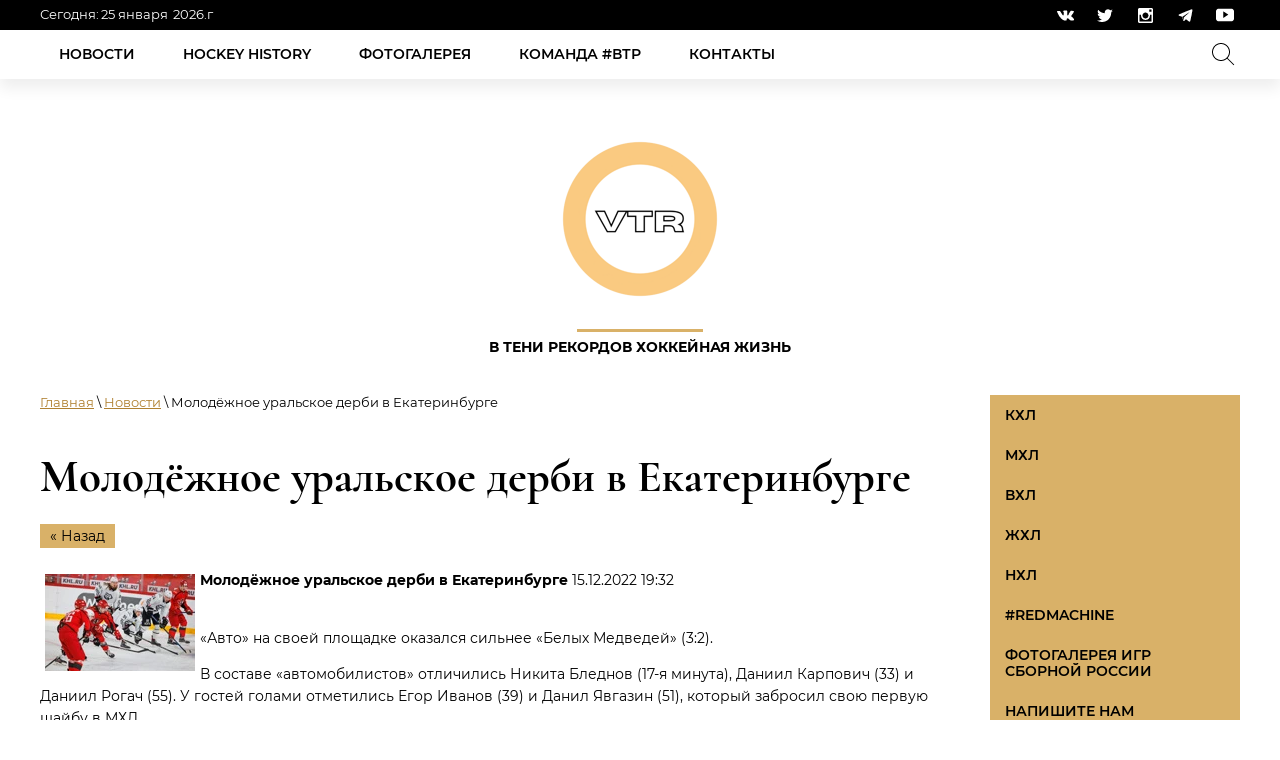

--- FILE ---
content_type: text/html; charset=utf-8
request_url: https://vtrhockey.com/news_hockey/news_post/avto_bel151222
body_size: 9815
content:
								
	 <!doctype html>
 
<html lang="ru">
	 
	<head>
		 
		<meta charset="utf-8">
		 <meta name="yandex-verification" content="5800eb1bfb80d318" />
		<meta name="robots" content="all"/>
		 <title>Молодёжное уральское дерби в Екатеринбурге</title>
<!-- assets.top -->
<meta property="og:title" content="Молодёжное уральское дерби в Екатеринбурге">
<meta name="twitter:title" content="Молодёжное уральское дерби в Екатеринбурге">
<meta property="og:description" content="Молодёжное уральское дерби в Екатеринбурге">
<meta name="twitter:description" content="Молодёжное уральское дерби в Екатеринбурге">
<meta property="og:image" content="https://vtrhockey.com/thumb/2/LjS2efbQdIkrNoUyjIqO5A/350r350/d/bk42y8jyct4cyz1uu5e009idvwzfvkb7.jpg">
<meta name="twitter:image" content="https://vtrhockey.com/thumb/2/LjS2efbQdIkrNoUyjIqO5A/350r350/d/bk42y8jyct4cyz1uu5e009idvwzfvkb7.jpg">
<meta property="og:image:type" content="image/jpeg">
<meta property="og:image:width" content="350">
<meta property="og:image:height" content="350">
<meta property="og:type" content="website">
<meta property="og:url" content="https://vtrhockey.com/news_hockey/news_post/avto_bel151222">
<meta name="twitter:card" content="summary">
<!-- /assets.top -->
 
		<meta name="description" content="Молодёжное уральское дерби в Екатеринбурге">
		 
		<meta name="keywords" content="Молодёжное уральское дерби в Екатеринбурге">
		 
		<meta name="SKYPE_TOOLBAR" content="SKYPE_TOOLBAR_PARSER_COMPATIBLE">
		<meta name="viewport" content="width=device-width, height=device-height, initial-scale=1.0, maximum-scale=1.0, user-scalable=no">
		 
		<meta name="msapplication-tap-highlight" content="no"/>
		 
		<meta name="format-detection" content="telephone=no">
		 
		<meta http-equiv="x-rim-auto-match" content="none">
		 
		<!--  -->
		<link rel="stylesheet" href="/g/css/styles_articles_tpl.css">
		 
		<link rel="stylesheet" href="/t/v445/images/css/styles.css">
		 
		<link rel="stylesheet" href="/t/v445/images/css/designblock.scss.css">
		 
		<link rel="stylesheet" href="/t/v445/images/css/s3_styles.scss.css">
		 
		<script src="/g/libs/jquery/1.10.2/jquery.min.js"></script>
		 
		<script src="/g/s3/misc/adaptiveimage/1.0.0/adaptiveimage.js"></script>
		 <meta name="google-site-verification" content="bG0gd2Z6wMHkgftHuZPmmZDLfDgzr3bshm6S2DjIwHs" />

            <!-- 46b9544ffa2e5e73c3c971fe2ede35a5 -->
            <script src='/shared/s3/js/lang/ru.js'></script>
            <script src='/shared/s3/js/common.min.js'></script>
        <link rel='stylesheet' type='text/css' href='/shared/s3/css/calendar.css' /><link rel='stylesheet' type='text/css' href='/shared/highslide-4.1.13/highslide.min.css'/>
<script type='text/javascript' src='/shared/highslide-4.1.13/highslide-full.packed.js'></script>
<script type='text/javascript'>
hs.graphicsDir = '/shared/highslide-4.1.13/graphics/';
hs.outlineType = null;
hs.showCredits = false;
hs.lang={cssDirection:'ltr',loadingText:'Загрузка...',loadingTitle:'Кликните чтобы отменить',focusTitle:'Нажмите чтобы перенести вперёд',fullExpandTitle:'Увеличить',fullExpandText:'Полноэкранный',previousText:'Предыдущий',previousTitle:'Назад (стрелка влево)',nextText:'Далее',nextTitle:'Далее (стрелка вправо)',moveTitle:'Передвинуть',moveText:'Передвинуть',closeText:'Закрыть',closeTitle:'Закрыть (Esc)',resizeTitle:'Восстановить размер',playText:'Слайд-шоу',playTitle:'Слайд-шоу (пробел)',pauseText:'Пауза',pauseTitle:'Приостановить слайд-шоу (пробел)',number:'Изображение %1/%2',restoreTitle:'Нажмите чтобы посмотреть картинку, используйте мышь для перетаскивания. Используйте клавиши вперёд и назад'};</script>
<link rel="icon" href="/favicon.png" type="image/png">
	<link rel="apple-touch-icon" href="/thumb/2/LWXycLAsrYVHUeczKuvz_w/r/favicon.png">
	<link rel="apple-touch-icon" sizes="57x57" href="/thumb/2/cSiQoKjZkTMIo0ziQoXd3Q/57c57/favicon.png">
	<link rel="apple-touch-icon" sizes="60x60" href="/thumb/2/ADHYAP_QOPaTX7kCwZk1yQ/60c60/favicon.png">
	<link rel="apple-touch-icon" sizes="72x72" href="/thumb/2/NUeGOwT7ccqi0vKCk5c7CQ/72c72/favicon.png">
	<link rel="apple-touch-icon" sizes="76x76" href="/thumb/2/hXphuvuCGMlCNmPwtBK8JQ/76c76/favicon.png">
	<link rel="apple-touch-icon" sizes="114x114" href="/thumb/2/eu_DCr8HaH-4Fl9Q5T1Yug/114c114/favicon.png">
	<link rel="apple-touch-icon" sizes="120x120" href="/thumb/2/3MmgBXK7FEpfGfzqoDIQig/120c120/favicon.png">
	<link rel="apple-touch-icon" sizes="144x144" href="/thumb/2/j9LDtrtN_JRbLahuwp6tEA/144c144/favicon.png">
	<link rel="apple-touch-icon" sizes="152x152" href="/thumb/2/hJpSN6oEQd3e9064W7B_Jg/152c152/favicon.png">
	<link rel="apple-touch-icon" sizes="180x180" href="/thumb/2/f_vyPxiafrQ-f6zkloMaLQ/180c180/favicon.png">
	
	<meta name="msapplication-TileImage" content="/thumb/2/bmMZwZpxmRExzY98ed18Wg/c/favicon.png">
	<meta name="msapplication-square70x70logo" content="/thumb/2/u4ZCgXlIt0M0m6gZuZtRyQ/70c70/favicon.png">
	<meta name="msapplication-square150x150logo" content="/thumb/2/foNNC3kvbPYBac4AKEENng/150c150/favicon.png">
	<meta name="msapplication-wide310x150logo" content="/thumb/2/4xXaTyEaqfQGm4mLgRUUfg/310c150/favicon.png">
	<meta name="msapplication-square310x310logo" content="/thumb/2/rmdEXcb0zBLSx3J7TTuAiw/310c310/favicon.png">

		<link href="/g/s3/anketa2/1.0.0/css/jquery-ui.css" rel="stylesheet" type="text/css"/>
		 
		<script src="/g/libs/jqueryui/1.10.0/jquery-ui.min.js" type="text/javascript"></script>
		 		<script src="/g/s3/anketa2/1.0.0/js/jquery.ui.datepicker-ru.js"></script>
		 
		<link rel="stylesheet" href="/g/libs/jquery-popover/0.0.3/jquery.popover.css">
		 
		<script src="/g/libs/jquery-popover/0.0.3/jquery.popover.min.js" type="text/javascript"></script>
		 
		<script src="/g/s3/misc/form/1.2.0/s3.form.js" type="text/javascript"></script>
		 
		<link rel="stylesheet" href="/g/libs/photoswipe/4.1.0/photoswipe.css">
		 
		<link rel="stylesheet" href="/g/libs/photoswipe/4.1.0/default-skin/default-skin.css">
		 
		<script type="text/javascript" src="/g/libs/photoswipe/4.1.0/photoswipe.min.js"></script>
		 
		<script type="text/javascript" src="/g/libs/photoswipe/4.1.0/photoswipe-ui-default.min.js"></script>
		 
		<script src="/g/libs/jquery-bxslider/4.1.2/jquery.bxslider.min.js" type="text/javascript"></script>
		  
		<script type="text/javascript" src="/t/v445/images/js/main.js"></script>
		  
		<!--[if lt IE 10]> <script src="/g/libs/ie9-svg-gradient/0.0.1/ie9-svg-gradient.min.js"></script> <script src="/g/libs/jquery-placeholder/2.0.7/jquery.placeholder.min.js"></script> <script src="/g/libs/jquery-textshadow/0.0.1/jquery.textshadow.min.js"></script> <script src="/g/s3/misc/ie/0.0.1/ie.js"></script> <![endif]-->
		<!--[if lt IE 9]> <script src="/g/libs/html5shiv/html5.js"></script> <![endif]-->
		  
		 <!-- Yandex.RTB -->
<script>window.yaContextCb=window.yaContextCb||[]</script>
<script src="https://yandex.ru/ads/system/context.js" async></script>
	</head>
	 
	<body>
		 
		<div class="wrapper editorElement layer-type-wrapper" >
			  <div class="side-panel side-panel-14 widget-type-side_panel editorElement layer-type-widget widget-56" data-layers="['widget-57':['tablet-landscape':'inSide','tablet-portrait':'inSide','mobile-landscape':'inSide','mobile-portrait':'inSide'],'widget-54':['tablet-landscape':'inSide','tablet-portrait':'inSide','mobile-landscape':'inSide','mobile-portrait':'inSide'],'widget-110':['tablet-landscape':'inSide','tablet-portrait':'inSide','mobile-landscape':'inSide','mobile-portrait':'inSide'],'widget-109':['tablet-landscape':'inSide','tablet-portrait':'inSide','mobile-landscape':'inSide','mobile-portrait':'inSide']]" data-phantom="1" data-position="right">
	<div class="side-panel-top">
		<div class="side-panel-button">
			<span class="side-panel-button-icon">
				<span class="side-panel-button-icon-line"></span>
				<span class="side-panel-button-icon-line"></span>
				<span class="side-panel-button-icon-line"></span>
			</span>
		</div>
		<div class="side-panel-top-inner" ></div>
	</div>
	<div class="side-panel-mask"></div>
	<div class="side-panel-content">
		<div class="side-panel-close"></div>		<div class="side-panel-content-inner"></div>
	</div>
</div>   
			<div class="editorElement layer-type-block ui-droppable block-48" >
				<div class="editorElement layer-type-block ui-droppable block-49" >
					<div class="layout column layout_5" >
						  <div class="date-block-5 widget-52 editorElement layer-type-widget">
	<div id="date-5" class="date" data-timezone="3">
		<div class="date-wr">
			<div class="note">Сегодня:</div>			<div class="date-info">
								<div class="d-d">%d</div>									<div class="d-month">
						<div class="d-M">%M</div>
						<div class="d-n removed">%n</div>
					</div>
													<div class="d-year">
						<div class="d-Y">%Y</div>
						<div class="d-y-small removed">%y</div>
					</div>
								<div class="d-year-note">.г</div>			</div>
		</div>
		<div class="time-info">
											</div>
	</div>
</div>
  
					</div>
					<div class="layout column layout_7" >
						<div class="widget-53 widgetsocial-7 widget-type-social_links editorElement layer-type-widget">
							 <div class="soc-content">  <div class="soc-item vk"><a href="https://vk.com/vtr_hockey" class="soc" target="_blank"><span class="wg-soc-icon"></span></a></div><div class="soc-item tw"><a href="https://twitter.com/vtr_hockey_life" class="soc" target="_blank"><span class="wg-soc-icon"></span></a></div><div class="soc-item ins"><a href="https://www.instagram.com/vtrhockey/" class="soc" target="_blank"><span class="wg-soc-icon"></span></a></div><div class="soc-item telegram"><a href="https://t.me/s/vtrhockey_hockeylife" class="soc" target="_blank"><span class="wg-soc-icon"></span></a></div><div class="soc-item youtube"><a href="https://www.youtube.com/watch?v=4mmQ5LdbR1A" class="soc" target="_blank"><span class="wg-soc-icon"></span></a></div></div>
		</div>
	</div>
</div>
</div>
<div class="editorElement layer-type-block ui-droppable block-50" >
	<div class="editorElement layer-type-block ui-droppable block-51" >
		<div class="layout column layout_15" >
			<div class="editorElement layer-type-block ui-droppable block-53" >
				<div class="widget-54 horizontal menu-9 wm-widget-menu widget-type-menu_horizontal editorElement layer-type-widget" data-screen-button="more" data-responsive-tl="button" data-responsive-tp="button" data-responsive-ml="columned" data-more-text="+" data-child-icons="1">
					 
					<div class="menu-button">
						Меню
					</div>
					 
					<div class="menu-scroll">
						     <ul><li class="opened active menu-item"><a href="/news_hockey" ><span class="menu-item-text">Новости</span></a></li><li class="delimiter"></li><li class="menu-item"><a href="/rubriki" ><span class="menu-item-text">Hockey history</span></a></li><li class="delimiter"></li><li class="menu-item"><a href="/fotogalereya" ><span class="menu-item-text">Фотогалерея</span></a></li><li class="delimiter"></li><li class="menu-item"><a href="/team" ><span class="menu-item-text">Команда #втр</span></a></li><li class="delimiter"></li><li class="menu-item"><a href="/contact" ><span class="menu-item-text">Контакты</span></a></li></ul> 
					</div>
					 
				</div>
			</div>
		</div>
		<div class="layout column layout_16" >
			<div class="editorElement layer-type-block ui-droppable block-54" >
				  <div class="widget-57 search-17 wm-search widget-type-search editorElement layer-type-widget"
	 data-setting-type="slide"
	 data-setting-animate="1"
	 data-setting-animate_list="1,0,0,0,0"
		>
	<form class="wm-search-inner" method="get" action="/search">
		<input size="1" class="wm-input-default"  type="text" name="search" value="">
		<button class="wm-input-default" type="submit"></button>
	<re-captcha data-captcha="recaptcha"
     data-name="captcha"
     data-sitekey="6LfLhZ0UAAAAAEB4sGlu_2uKR2xqUQpOMdxygQnA"
     data-lang="ru"
     data-rsize="invisible"
     data-type="image"
     data-theme="light"></re-captcha></form>
</div>  
			</div>
		</div>
	</div>
</div>
<div class="editorElement layer-type-block ui-droppable block-55" >
	<div class="layout layout_center not-columned layout_19_id_18" >
		<div class="site-name-18 widget-58 widget-type-site_name editorElement layer-type-widget">
			 <a href="http://vtrhockey.com"> 						
				  						
					  						
						 <div class="sn-wrap"> 
							  
																	<div class="sn-logo">
								    	<img src="/thumb/2/-rOeyI1MQeUNlDdDBUAgkQ/200r/d/logo-removebg-preview_2.png">
								    </div>
															  
			  
			<div class="sn-text">
				<div class="align-elem">
					В тени рекордов Хоккейная жизнь
				</div>
			</div>
			  
		</div>
		 </a> 
</div>
</div>
</div>
<div class="editorElement layer-type-block ui-droppable block-90" >
	<div class="layout column layout_90" >
		<div class="editorElement layer-type-block ui-droppable block-93" >
			 
<div class="widget-111 path widget-type-path editorElement layer-type-widget" data-url="/news_hockey"><a href="/">Главная</a> \ <a href="/news_hockey">Новости</a> \ Молодёжное уральское дерби в Екатеринбурге</div> 
			<h1 class="h1 widget-112 widget-type-h1 editorElement layer-type-widget">
				Молодёжное уральское дерби в Екатеринбурге
			</h1>
			<article class="content-93 content widget-113 widget-type-content editorElement layer-type-widget">

	<style type="text/css">
		.n-thumb {
			float: left;
			margin: 5px;
		}
	</style>



			<a href="/news_hockey">&laquo; Назад</a>
		<br/>
		<br/>
		<div>
			<img src="/thumb/2/tV-CkMG7g1lOTlLyzZu_0g/150r150/d/bk42y8jyct4cyz1uu5e009idvwzfvkb7.jpg" class="n-thumb" alt="" />
			<b>Молодёжное уральское дерби в Екатеринбурге</b>&nbsp;15.12.2022 19:32<br/><br/>
			<p data-id="01bb8850-1092-44a3-9300-4ed6ad726946">&laquo;Авто&raquo; на своей площадке оказался сильнее &laquo;Белых Медведей&raquo; (3:2).</p>

<p data-id="01bb8850-1092-44a3-9300-4ed6ad726946">В составе &laquo;автомобилистов&raquo; отличились Никита Бледнов (17-я минута), Даниил Карпович (33) и Даниил Рогач (55). У гостей голами отметились Егор Иванов (39) и Данил Явгазин (51), который забросил свою первую шайбу в МХЛ.</p>

<p data-id="01bb8850-1092-44a3-9300-4ed6ad726946">Челябинцы с 44 баллами сохраняют лидерство в &laquo;Золотом&raquo; дивизионе. У екатеринбуржцев теперь 37 очков и второе место в &laquo;Серебряном&raquo; дивизионе.&nbsp;</p>
&laquo;Авто&raquo; послезавтра будет принимать &laquo;Омских Ястребов&raquo;, а &laquo;Белые Медведи&raquo; сыграют в гостях против &laquo;Тюменского Легиона&raquo;

<p data-id="53a3a653-8843-4518-9dcf-04264908356a">&nbsp;</p>
Корреспондент: Александр Ярухин<br />
Фото: пресс-служба ХК &laquo;Белые Медведи&raquo;
			<br clear="all"/>
		</div>
			


</article>
		</div>
	</div>
	<div class="layout column layout_87" >
		<div class="editorElement layer-type-block ui-droppable block-91" >
			<div class="editorElement layer-type-block ui-droppable block-92" >
				<div class="widget-110 dropdown menu-89 wm-widget-menu vertical widget-type-menu_vertical editorElement layer-type-widget" data-child-icons="0">
					   
					<div class="menu-button">
						Меню
					</div>
					 
					<div class="menu-scroll">
						  <ul><li class="menu-item"><a href="/khl" ><span class="menu-item-text">КХЛ</span></a></li><li class="menu-item"><a href="/mhl" ><span class="menu-item-text">МХЛ</span></a></li><li class="menu-item"><a href="/vhl" ><span class="menu-item-text">ВХЛ</span></a></li><li class="menu-item"><a href="/whl" ><span class="menu-item-text">ЖХЛ</span></a></li><li class="menu-item"><a href="/nhl" ><span class="menu-item-text">НХЛ</span></a></li><li class="menu-item"><a href="/redmachine" ><span class="menu-item-text">#redmachine</span></a></li><li class="menu-item"><a href="/fotogalereya-igr-sbornoy-rossii" ><span class="menu-item-text">Фотогалерея игр сборной России</span></a></li><li class="menu-item"><a href="/napishite-nam" ><span class="menu-item-text">Напишите нам</span></a></li><li class="menu-item"><a href="/" ><span class="menu-item-text">Главная</span></a></li></ul> 
					</div>
					 
				</div>
			</div>
			<div class="editorElement layer-type-block ui-droppable block-94" >
				<div class="widget-109 dropdown menu-85 wm-widget-menu vertical widget-type-menu_vertical editorElement layer-type-widget" data-child-icons="0">
					  					<div class="menu-title">
						Рубрики
					</div>
					 
					<div class="menu-button">
						Меню
					</div>
					 
					<div class="menu-scroll">
						  <ul><li class="menu-item"><a href="/iceflorida" ><span class="menu-item-text">ICE Флорида</span></a></li><li class="menu-item"><a href="/icehockey_way" ><span class="menu-item-text">Хоккейный путь</span></a></li><li class="menu-item"><a href="/easternhockey" ><span class="menu-item-text">Ближневосточный хоккей</span></a></li><li class="menu-item"><a href="/nearicehockey" ><span class="menu-item-text">#ОКОЛОХОККЕЙ</span></a></li><li class="menu-item"><a href="/hockeyforfans" ><span class="menu-item-text">Ближе к болельщикам</span></a></li><li class="menu-item"><a href="/test" ><span class="menu-item-text">Тесты</span></a><ul class="level-2"><li><a href="/test/naskolko-ti-ponimaesh-hockeyniy-sleng" >Насколько ты понимаешь хоккейный сленг?</a></li><li><a href="/chto-ti-znaesh-o-jenskom-hockee" >Что ты знаешь о женском хоккее?</a></li></ul></li><li class="menu-item"><a href="/хоккейная-география" ><span class="menu-item-text">Хоккейная география</span></a></li></ul> 
					</div>
					 
				</div>
			</div>
			
			<!-- Yandex.RTB R-A-17281844-1 -->
			<div id="yandex_rtb_R-A-17281844-1"></div>
			<script>
			window.yaContextCb.push(() => {
			Ya.Context.AdvManager.render({
			"blockId": "R-A-17281844-1",
			"renderTo": "yandex_rtb_R-A-17281844-1"
			})
			})
			</script>
			
		</div>
	</div>
</div>
<div class="editorElement layer-type-block ui-droppable block-65" >
	<div class="editorElement layer-type-block ui-droppable block-80" >
		<div class="layout column layout_59" >
			<div class="editorElement layer-type-block ui-droppable block-79" >
				  	<div class="phones-60 widget-94 phones-block contacts-block widget-type-contacts_phone editorElement layer-type-widget">
		<div class="inner">
			<label class="cell-icon" for="tg-phones-60">
				<div class="icon"></div>
			</label>
			<input id="tg-phones-60" class="tgl-but" type="checkbox">
			<div class="block-body-drop">
				<div class="cell-text">
					<div class="title"><div class="align-elem">Телефон:</div></div>
					<div class="text_body">
						<div class="align-elem">
															<div><a href="tel:+79268941894">+79268941894</a></div>													</div>
					</div>
				</div>
			</div>
		</div>
	</div>
    	<div class="email-61 widget-95 email-block contacts-block widget-type-contacts_email editorElement layer-type-widget">
		<div class="inner">
			<label class="cell-icon" for="tg-email-61">
				<div class="icon"></div>
			</label>
			<input id="tg-email-61" class="tgl-but" type="checkbox">
			<div class="block-body-drop">
				<div class="cell-text">
					<div class="title"><div class="align-elem">Email:</div></div>
					<div class="text_body">
						<div class="align-elem"><a href="mailto:vtrhockey@yandex.ru">vtrhockey@yandex.ru</a></div>
					</div>
				</div>
			</div>
		</div>
	</div>
        <div class="address-62 widget-96 address-block contacts-block widget-type-contacts_address editorElement layer-type-widget">
        <div class="inner">
            <label class="cell-icon" for="tg62">
                <div class="icon"></div>
            </label>
            <input id="tg62" class="tgl-but" type="checkbox">
            <div class="block-body-drop">
                <div class="cell-text">
                    <div class="title"><div class="align-elem">Адрес:</div></div>
                    <div class="text_body">
                        <div class="align-elem">г. Москва улица Одесская 23</div>
                    </div>
                </div>
            </div>
        </div>
    </div>
      
				<div class="widget-99 widgetsocial-67 widget-type-social_links editorElement layer-type-widget">
					 <div class="soc-content">  <div class="soc-item vk"><a href="https://vk.com/vtr_hockey" class="soc" target="_blank"><span class="wg-soc-icon"></span></a></div><div class="soc-item tw"><a href="https://twitter.com/vtr_hockey_life" class="soc" target="_blank"><span class="wg-soc-icon"></span></a></div><div class="soc-item ins"><a href="https://www.instagram.com/vtrhockey/" class="soc" target="_blank"><span class="wg-soc-icon"></span></a></div><div class="soc-item telegram"><a href="https://t.me/s/vtrhockey_hockeylife" class="soc" target="_blank"><span class="wg-soc-icon"></span></a></div><div class="soc-item youtube"><a href="https://www.youtube.com/watch?v=4mmQ5LdbR1A" class="soc" target="_blank"><span class="wg-soc-icon"></span></a></div></div>
</div>
</div>
</div>
<div class="layout column layout_66" >
	<div class="editorElement layer-type-block ui-droppable block-81" >
		  
		
	<div class="editable_block-69 widget-101 editorElement layer-type-widget">
				<div class="body">
																					<div class="title"><div class="align-elem">Немного о нас</div></div>
																																											<div class="text"><div class="align-elem"><p>Молодая команда, пишущая и снимающая про хоккей, говорящая об игре с шайбой.&nbsp;</p>

<p>Почему хоккей?&nbsp;</p>

<p>Страсть, эмоции, борьба!</p></div></div>
																																												
		</div>
	</div>

    	<a class="button-65 widget-98 widget-type-button editorElement layer-type-widget" href="#"  data-api-type="popup-form" data-api-url="/-/x-api/v1/public/?method=form/postform&param[form_id]=5427303&param[tpl]=wm.form.popup.tpl&placeholder=placeholder&tit_en=1&sh_err_msg=0&ic_en=0&u_s=/users" data-wr-class="popover-wrap-65"><span>Напишите нам</span></a>
  
	</div>
</div>
<div class="layout column layout_71" >
	<div class="editorElement layer-type-block ui-droppable block-82" >
		  	    
    
    
    
        
    		<div class="blocklist blocklist-70 widget-102 horizontal_mode widget-type-block_list editorElement layer-type-widget" data-slider="0,0,0,0,0" data-swipe="0,0,0,0,0" data-setting-mode="horizontal" data-setting-pause="4000" data-setting-auto="1" data-setting-controls="1,1,1,1,1" data-setting-pager="1,1,1,1,1" data-setting-pager_selector=".blocklist-70 .pager-wrap" data-setting-prev_selector=".blocklist-70 .prev" data-setting-next_selector=".blocklist-70 .next" data-setting-count="3,3,3,3,3" data-setting-columns="3,4,3,3,2" data-setting-move="" data-setting-prev_text="" data-setting-next_text="" data-setting-auto_controls_selector=".blocklist-70 .auto_controls" data-setting-auto_controls="0,0,0,0,0" data-setting-autoControlsCombine="0" data_photo_swipe="0" item_id="70" data-setting-vertical_aligner="none">

            				<div class="header">
					<div class="header_text"><div class="align-elem">ПАРТНЕРЫ</div></div>
                    
				</div>
                        			<div class="body-outer" data-columns="0,0,0,0,0">
				<div class="body">
					<div class="swipe-shadow-left"></div>
					<div class="swipe-shadow-right"></div>
					<div class="list"><div class="item-outer"><div class="item"><div class="image 123"><a href="#!"><span class="img-convert img-contain"><img src="/thumb/2/v60e36buLWoD6skJcx8Yig/r/d/5q.png" alt="KeySport Хоккейное агенство"></span></a><div class="image-inner"></div></div></div></div><div class="item-outer"><div class="item"><div class="image 123"><a href="https://music.yandex.ru/album/24403457?amp%3BactiveTab=about"><span class="img-convert img-contain"><img src="/thumb/2/qdeA8pbmeTs6hrl4g2Ntfw/r/d/hokkej_na_plyazhe.png" alt="Хоккей на пляже"></span></a><div class="image-inner"></div></div></div></div></div>
				</div>
			</div>
                                			<div class="controls">
				<span class="prev"></span>
				<span class="next"></span>
			</div>
            
			<div class="bx-pager-wrap">
				<div class="bx-auto_controls">
                            			<div class="auto_controls"></div>
            
                            			<div class="pager-wrap"></div>
            
				</div>
			</div>

		</div>

        
      
	</div>
</div>
</div>
<div class="editorElement layer-type-block ui-droppable block-84" >
	<div class="editorElement layer-type-block ui-droppable block-85" >
		<div class="layout column layout_80" >
			<div class="editorElement layer-type-block ui-droppable block-87" >
				<div class="site-copyright widget-107 widget-type-site_copyright editorElement layer-type-widget">
					 
					<div class="align-elem">
						  
						<p><span data-mega-font-name="arial" style="font-family:Arial,Helvetica,sans-serif;">СМИ зарегистрировано Роскомнадзором&nbsp;21 августа 2017г. Номер свидетельства ЭЛ № ФС <a href="tel:77 - 70806">77 - 70806</a></span></p>

<p><span data-mega-font-name="arial" style="font-family:Arial,Helvetica,sans-serif;">В тени рекордов Хоккейная жизнь &nbsp;&copy; 2017-2025&nbsp;г.</span></p>
					</div>
					 
				</div>
			</div>
		</div>
		<div class="layout column layout_78" >
			<div class="editorElement layer-type-block ui-droppable block-86" >
				<div class="site-counters widget-106 widget-type-site_counters editorElement layer-type-widget">
					 <!--LiveInternet counter--><script type="text/javascript">
document.write('<a href="//www.liveinternet.ru/click" '+
'target="_blank"><img src="//counter.yadro.ru/hit?t14.5;r'+
escape(document.referrer)+((typeof(screen)=='undefined')?'':
';s'+screen.width+'*'+screen.height+'*'+(screen.colorDepth?
screen.colorDepth:screen.pixelDepth))+';u'+escape(document.URL)+
';h'+escape(document.title.substring(0,150))+';'+Math.random()+
'" alt="" title="LiveInternet: показано число просмотров за 24'+
' часа, посетителей за 24 часа и за сегодня" '+
'border="0" width="88" height="31"><\/a>')
</script><!--/LiveInternet-->
<!--__INFO2026-01-25 09:28:56INFO__-->
 
				</div>
				              <div class="up-68 widget-100 up_button widget-type-button_up editorElement layer-type-widget" data-speed="900">
			<div class="icon"></div>
		</div>          
			</div>
		</div>
		<div class="layout column layout_82" >
			<div class="editorElement layer-type-block ui-droppable block-88" >
				  <div class="mega-copyright widget-108  widget-type-mega_copyright editorElement layer-type-widget"><span style='font-size:14px;' class='copyright'><!--noindex-->Создание, <span style="text-decoration:underline; cursor: pointer;" onclick="javascript:window.open('https://megagr'+'oup.ru/?utm_referrer='+location.hostname)" class="copyright">разработка сайта</span> — студия Мегагрупп.ру.<!--/noindex--></span></div>  
			</div>
		</div>
	</div>
</div>
</div>
</div>
<div id="body_user_code">
    
        <style>
            #body_user_code {
                position: absolute;
                top: -50000px;
                left: -50000px;
            }
        </style>
    
    <!-- Yandex.RTB R-A-17281844-2 -->
<script>
window.yaContextCb.push(() => {
    Ya.Context.AdvManager.render({
        "blockId": "R-A-17281844-2",
        "type": "floorAd",
        "platform": "desktop"
    })
})
</script>
</div>

<!-- assets.bottom -->
<!-- </noscript></script></style> -->
<script src="/my/s3/js/site.min.js?1769082895" ></script>
<!-- Yandex.Metrika counter -->
<script type="text/javascript">
    (function(m,e,t,r,i,k,a){
        m[i]=m[i]||function(){(m[i].a=m[i].a||[]).push(arguments)};
        m[i].l=1*new Date();
        k=e.createElement(t),a=e.getElementsByTagName(t)[0],k.async=1,k.src=r,a.parentNode.insertBefore(k,a)
    })(window, document,'script','//mc.yandex.ru/metrika/tag.js', 'ym');

    ym(61683424, 'init', {accurateTrackBounce:true, trackLinks:true, webvisor:true, clickmap:true, params: {__ym: {isFromApi: 'yesIsFromApi'}}});
</script>
<noscript><div><img src="https://mc.yandex.ru/watch/61683424" style="position:absolute; left:-9999px;" alt="" /></div></noscript>
<!-- /Yandex.Metrika counter -->
<script >/*<![CDATA[*/
var megacounter_key="7c35e9bdf5c2a8141c940ad89694374e";
(function(d){
    var s = d.createElement("script");
    s.src = "//counter.megagroup.ru/loader.js?"+new Date().getTime();
    s.async = true;
    d.getElementsByTagName("head")[0].appendChild(s);
})(document);
/*]]>*/</script>
<script >/*<![CDATA[*/
$ite.start({"sid":2345116,"vid":2363389,"aid":2801981,"stid":4,"cp":21,"active":true,"domain":"vtrhockey.com","lang":"ru","trusted":false,"debug":false,"captcha":3,"onetap":[{"provider":"vkontakte","provider_id":"51977452","code_verifier":"2kc3kYzGiYUYFkZcDT5NO5DT4YMROT0NIhNZz2IWJhY"}]});
/*]]>*/</script>
<!-- /assets.bottom -->
</body>
 
</html>

--- FILE ---
content_type: text/javascript
request_url: https://counter.megagroup.ru/7c35e9bdf5c2a8141c940ad89694374e.js?r=&s=1280*720*24&u=https%3A%2F%2Fvtrhockey.com%2Fnews_hockey%2Fnews_post%2Favto_bel151222&t=%D0%9C%D0%BE%D0%BB%D0%BE%D0%B4%D1%91%D0%B6%D0%BD%D0%BE%D0%B5%20%D1%83%D1%80%D0%B0%D0%BB%D1%8C%D1%81%D0%BA%D0%BE%D0%B5%20%D0%B4%D0%B5%D1%80%D0%B1%D0%B8%20%D0%B2%20%D0%95%D0%BA%D0%B0%D1%82%D0%B5%D1%80%D0%B8%D0%BD%D0%B1%D1%83%D1%80%D0%B3%D0%B5&fv=0,0&en=1&rld=0&fr=0&callback=_sntnl1769322594764&1769322594764
body_size: 87
content:
//:1
_sntnl1769322594764({date:"Sun, 25 Jan 2026 06:29:54 GMT", res:"1"})